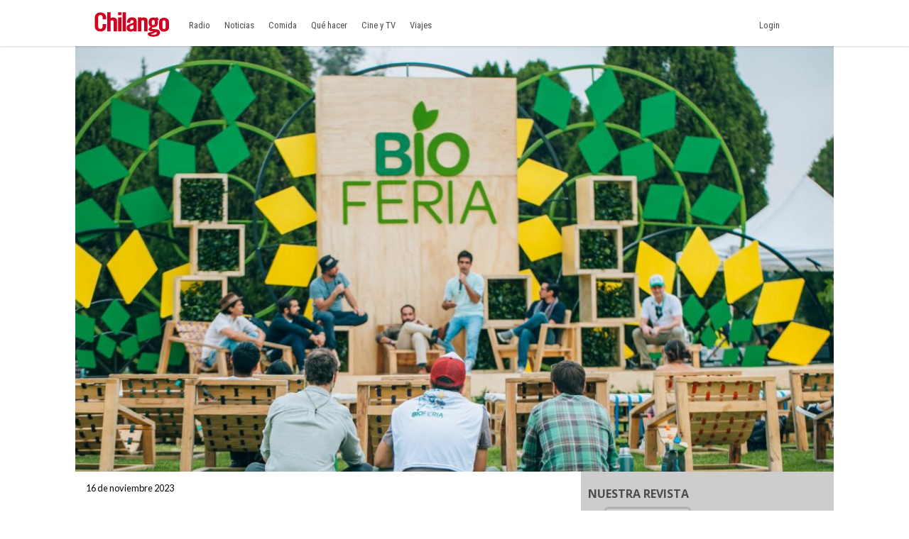

--- FILE ---
content_type: text/html
request_url: https://www.chilango.com/agenda/otros/bioferia-2023-el-evento-de-sustentabilidad-mas-grande-de-america-latina-llega-a-cdmx-con-mas-de-150-expositores/
body_size: 12117
content:
<!DOCTYPE html>
<html lang="es">
<!--
   _____            _ _        _   _____  _       _ _        _
  / ____|          (_) |      | | |  __ \(_)     (_) |      | |
 | |     __ _ _ __  _| |_ __ _| | | |  | |_  __ _ _| |_ __ _| |
 | |    / _` | '_ \| | __/ _` | | | |  | | |/ _` | | __/ _` | |
 | |___| (_| | |_) | | || (_| | | | |__| | | (_| | | || (_| | |
  \_____\__,_| .__/|_|\__\__,_|_| |_____/|_|\__, |_|\__\__,_|_|
             | |                             __/ |
             |_|                            |___/

https://www.capitaldigital.com.mx/
LICO LAYOUT 1.2
-->
<head>
    <meta charset="utf-8">
	<meta name="viewport" content="width=device-width, initial-scale=1, maximum-scale=1, user-scalable=0"/>

    <link rel="amphtml" href="https://www.chilango.com/agenda/otros/bioferia-2023-el-evento-de-sustentabilidad-mas-grande-de-america-latina-llega-a-cdmx-con-mas-de-150-expositores/amp/">
    <link rel="canonical" href="https://www.chilango.com/agenda/otros/bioferia-2023-el-evento-de-sustentabilidad-mas-grande-de-america-latina-llega-a-cdmx-con-mas-de-150-expositores/" />
    <link rel="pingback" href="https://www.chilango.com/xmlrpc.php" />
    <link rel='dns-prefetch' href='//fonts.googleapis.com' />
    <link rel='dns-prefetch' href='//s.w.org' />

    <meta name="description" content="Del 17 al 19 de noviembre se realizará en la CDMX la segunda edición de Bioferia México, el encuentro de sustentabilidad más grande de Latinoamérica.">
    <meta name="author" content="chilango - Redacción">
    <meta name="generator" content="Capital Digital - Lico plugin">
	<meta http-equiv="Content-Language" content="es">

    <meta name="lico:reference" content="807317">
    <meta name="lico:pt" content="post">
	<meta name="lico:tpl" content="default">
    <meta name="lico:cn" content="agenda/otros">
    <meta name="lico:site_name" content="Chilango">
    <meta property="lico:slug" content="otros">

    <meta property="og:image" content="https://img.chilango.com/2023/11/Copia-de-BQ6A1656-1024x683.jpg" />    <meta property="og:locale" content="es_MX" />
    <meta property="og:type" content="article" />
    <meta property="og:title" content="Bioferia 2023: el evento de sustentabilidad más grande de América Latina llega a CDMX con más de 150 expositores" />
    <meta property="og:description" content="Bioferia, el evento más importante de América Latina sobre sustentabilidad, llega a la CDMX para promover el cuidado del medio ambiente. En su segunda edición, que se realizará del 17 al 19 de noviembre, Bioferia reunirá a más de 150 empresas y organizaciones para promover sus agendas de sostenibilidad. Bajo la premisa “vive consciente, consume [&hellip;]" />
    <meta property="og:url" content="https://www.chilango.com/agenda/otros/bioferia-2023-el-evento-de-sustentabilidad-mas-grande-de-america-latina-llega-a-cdmx-con-mas-de-150-expositores/" />
    <meta property="og:site_name" content="chilango" />
    <meta property="article:publisher" content="https://www.facebook.com/ChilangoOficial/" />

    <meta property="article:tag" content="nota" />
    <meta property="article:tag" content="top" />
    <meta property="article:section" content="Otros" />

    <meta property="article:published_time" content="2023-11-16T11:21:36+00:00" />
    <meta property="article:modified_time" content="2023-11-16T11:25:07+00:00" />
    <meta property="og:updated_time" content="2023-11-16T11:25:07+00:00" />
    <meta property="og:image" content="https://img.chilango.com/2023/11/Copia-de-BQ6A1656-1024x683.jpg" />
    <meta property="og:image:secure_url" content="https://img.chilango.com/2023/11/Copia-de-BQ6A1656-1024x683.jpg" />
    <meta property="og:image:width" content="904" />
    <meta property="og:image:height" content="611" />
    <meta name="twitter:card" content="summary_large_image" />
    <meta name="twitter:description" content="Bioferia, el evento más importante de América Latina sobre sustentabilidad, llega a la CDMX para promover el cuidado del medio ambiente. En su segunda edición, que se realizará del 17 al 19 de noviembre, Bioferia reunirá a más de 150 empresas y organizaciones para promover sus agendas de sostenibilidad. Bajo la premisa “vive consciente, consume [&hellip;]" />
    <meta name="twitter:title" content="Bioferia 2023: el evento de sustentabilidad más grande de América Latina llega a CDMX con más de 150 expositores" />
    <meta name="twitter:site" content="@ChilangoCom" />
    <meta name="twitter:image" content="https://img.chilango.com/2023/11/Copia-de-BQ6A1656-1024x683.jpg" />
    <meta name="twitter:creator" content="@ChilangoCom" />

    <!-- Favicon -->
    <!-- <link rel="icon" type="image/png" href="/img/favicon.png" /> -->

    <title>chilango - Bioferia 2023: el evento de sustentabilidad más grande de América Latina llega a CDMX con más de 150 expositores</title>

		<link rel="manifest" href="/static/json/manifest.json" />
    <style media="screen">
    :root{--bgHeader1:#EE193A;--bgHeader2:#fff;--bgBody:#fff;--bgSidebar:#f1f1f1;--bgFooter:#222;--bgFooter2:#000;--bgcolor1:#fff;--mobile_bg_color: #336699;--color1: #EE193A;--color2: #77221F;--color3: #222222;--color4: #777777;--color5: #4D4D4D;--color6: #333333;--font_default: open sans,arial, sans-serif;--font_menu: roboto condensed, sans-serif;--font_h: roboto, sans-serif;--font_titles: roboto, sans-serif;--font_descriptions: roboto, sans-serif;--font_categories: open sans,arial, sans-serif;--font_dates: open sans,arial, sans-serif;--font_post_title: Poppins, sans-serif;--font_post_date: Lato, sans-serif;--font_post_description: Lato, sans-serif;--font_post_content: Lato, sans-serif;--font_footer: open sans,arial, sans-serif;--max-width:1068px;--mw: 100vw;--main-shadow: none;}*{font-family:var(--font_default);font-size:1rem}.dark-side .NavLogo img{filter:grayscale(1) brightness(250)}.dark-side{--bgHeader1: #000;--bgHeader2: #000;--bgSidebar: #000;--bgFooter: #151515;--bgBody: #222;--color3: #fff;--color5: #cdcdcd;--color6: #cdcdcd}body{background-color:var(--bgBody)}.MainContent{max-width:var(--mw);margin:0 auto}.Content{max-width:var(--max-width);box-shadow:var(--main-shadow);margin:auto}header{box-shadow:0 0 3px rgba(0,0,0,0.3);height:65px;position:sticky;top:0px;background-color:var(--bgHeader1);z-index:9999999}.MainNav{display:grid;grid-template-columns:28% auto 142px;height:65px;max-width:var(--max-width);margin:auto}.MainNav .MainMenu{white-space:nowrap;width:100%;height:65px;display:none}.MainNav .NavItems{display:flex;grid-column:3;height:65px;align-items:center;justify-content:flex-end}.MenuContent{list-style:none;display:flex;margin:0;padding:0;height:100%}.LoginDesktop{display:none}.NavLogo{width:100%;height:100%;display:flex;align-items:center;justify-content:center;margin-left:10px}.NavLogo img,.NavLogo svg{width:100%;max-width:150px;padding:2px}.NavLogo img{filter:brightness(25)}.NavAvatar,.NavSearch,.NavBurger{color:#fff;display:flex;width:40px;height:40px;overflow:hidden;align-items:center;justify-content:center;margin:0 5px}.NavAvatar,.NavSearch{border-radius:50%;background-color:rgba(0,0,0,0.3);border:solid 1px rgba(255,255,255,0.6)}.NavAvatar img{width:100%}.nav-item{height:100%;display:flex;align-items:center}.unocero .MainNav{grid-template-columns:50% auto 142px}[class*=col_]{min-height:50px}.MobileMenu,.SearchForm{position:fixed;top:0;left:-100vw;width:0px;height:0px}body,h1,h2,h3,h4,h5,h6,h7{margin:0;padding:0}a{text-decoration:none;color:var(--color1)}input:focus{outline:none}.collapse,.hide{display:none !important}.postDate{font-weight:100;font-size:.8rem;margin:0;color:#8f8f8f;font-weight:400}.img_ppal img,.img_ppal{height:auto;width:100%}.Post-Image{position:relative}.Post-Image .Post-AuthorMobile{position:absolute;bottom:-20px;width:50px;height:50px;border-radius:50%;overflow:hidden;display:block;left:82vw;border:solid 3px #fff;box-shadow:0 0 2px}.Post-Main{padding:15px}.Post-Main .Post-Date{font-family:var(--font_post_date);font-size:.8rem}.Post-Main .Post-Title,.Post-Main .Post-Title>*{font-family:var(--font_post_title);font-size:1.6rem;line-height:1;font-weight:500;padding-top:25px}.restaurante{padding:15px;background-color:#222;color:#cdcdcd}.restaurante .image{height:calc( 100vw * .6)}.instagram-media{min-width:100px !important}.error404 h1{font-size:2rem;color:var(--color5);padding:50px 20px}.unocero-logo .unocero-logo-circle{stroke:#fff;stroke-width:4;r:36}.unocero-logo .unocero-logo-mr,.unocero-logo .unocero-logo-uno,.unocero-logo .unocero-logo-cero{fill:#fff}.container-rp{margin:30px auto}.container-rp.small-related-post{width:100%;height:max-content;border-bottom:1px solid var(--color1);max-width:350px}.container-rp .title-related-post{position:relative;line-height:100%}.container-rp .title-related-post span{color:var(--color1);font-weight:bold;text-transform:uppercase;font-size:13px;background:#fbfbfb;padding-top:5px;padding-right:10px;position:relative;z-index:100000}.container-rp .title-related-post:after{content:"";position:absolute;display:inline-block;border-top:1px solid var(--color1);width:100%;right:0;bottom:10px}.flex-content{display:flex;align-items:center;margin:10px 0}.image-small-rp{width:170px}.text-small-rp{padding-left:15px;padding-right:5px}.txt_final .container-rp.small-related-post a{color:#000;display:-webkit-box;-webkit-line-clamp:3;-webkit-box-orient:vertical;overflow:hidden;font-weight:500 !important;line-height:140%;text-decoration:none}.txt_final .container-rp.small-related-post a{font-size:1rem;max-width:170px}.nota_contenido:not(a) .small-related-post a{text-decoration:none}.translateText{background-color:#cdcdcd;padding:5px 10px;font-size:12px;margin:10px 0 0;display:inline-block;color:#000}@media only screen and (max-width: 360px){.small-related-post,.preview-related-post{max-width:230px}}@media only screen and (min-width: 768px){.small-related-post{float:right;margin-left:30px}}.lico-related-post{position:relative;display:block;padding:26px 0 10px 10px;border:solid 2px #3a3;border-radius:0 20px 20px 20px;margin:24px 40px}.lico-related-post a{font-family:"Roboto Condensed",sans-serif;color:#333;font-size:1.9rem;line-height:1;font-weight:bold}.lico-related-post::before{content:"TE PUEDE INTERESAR";position:absolute;display:inline-block;padding:4px 10px;top:0;left:0;line-height:12px;font-size:12px;font-family:"Raleway",sans-serif;font-weight:bold;text-decoration:none;letter-spacing:1px;color:#fff;background-color:#3a3}.loading{background-image:url(/img/loading.gif);width:100%;height:100%;background-size:90px;background-position:center;background-repeat:no-repeat;position:absolute;opacity:.7;top:0px;left:0}iframe:not([id^="google_ads"]){width:100%;border:none;background-color:rgba(255,255,255,0.5)}
*{ font-family: var( --font_default ); font-size: 1rem; } body{ background-color: var( --bgBody); margin:0px; padding:0px; } .MainContent { max-width: var(--mw); margin: 0 auto; } .Content { max-width: var(--max-width); box-shadow: var(--main-shadow); margin: auto; } @media (min-width: 768px) { .section.row { display: flex; justify-content: stretch; } .col_3_4 { width: 75%; } .col_1_4 { width: 25%; } } header { box-shadow: 0 0 3px rgba(0,0,0,0.3); height: 65px; position: sticky; top: 0px; background-color: var(--bgHeader1); z-index: 9999999; } .MainNav { display: grid; grid-template-columns: 150px auto 142px; height: 65px; max-width: var(--max-width); margin: auto; } .NavLogo { width: 100px; display: flex; height: 60px; } .NavLogo img, .NavLogo svg{ width: 100%;} .MainNav .MainMenu { white-space: nowrap; width: 100%; height: 65px; display: none; } .MenuContent { list-style: none; display: flex; margin: 0; padding: 0; height: 100%; } .nav-item { position: relative; display: flex; align-items: center; } .nav-item>a { display: flex; align-items: center; font-size: .8rem; padding: 0 10px; font-family: var(--font_menu); text-decoration: none; } .SearchForm{ transform: scale(0);} .NavAvatar, .NavSearch, .NavBurger { color: #fff; display: flex; width: 40px; height: 40px; overflow: hidden; align-items: center; justify-content: center; margin: 0 5px; } .hide{ display: none!important;} @media (min-width: 768px) { .NavLogo { width: 150px; } header { background-color: var(--bgHeader2); } .MainNav .MainMenu { display: block; } .nav-item > a{ height: 100%; border-top: solid 5px transparent; color: var(--color5); } .nav-item>a.NavBurger, .nav-item>a.NavAvatar { display: none; } .MainNav .NavItems { display: flex; grid-column: 3; height: 65px; align-items: center; justify-content: flex-end; } .collapse, .hide { display: none; } .NavLogo { width: 100%; height: 100%; display: flex; align-items: center; justify-content: center; margin-left: 10px; } .NavLogo img, .NavLogo svg { width: 100%; max-width: 150px; padding: 2px; } } .img_ppal { width: 100%; /* height: calc( 100vw * .45 ); max-height: calc( 100vw * .45 ); */ overflow: hidden; position: relative; } .img_ppal img { width:100%; height:auto; max-height: unset!important; } .img_ppal .img_caption, .img_ppal .wp-caption-text, .img_ppal figcaption, .wp-caption .img_caption, .wp-caption .wp-caption-text, .wp-caption figcaption, .wp-block-image .img_caption, .wp-block-image .wp-caption-text, .wp-block-image figcaption { margin: 0 !important; position: absolute !important; bottom: 0px !important; padding: 5px 10px !important; background-color: rgba(0,0,0,0.7) !important; color: #fff !important; font-size: 12px !important; font-family: var(--font_default) !important; border-radius: 0 8px 0 0 !important; line-height: 1.5 !important; } .Post-Main .Post-Description { color: var(--color5); font-family: var(--font_post_description); font-weight: 100; } .Post-Main .Post-Content * { color: var(--color5); font-family: var(--font_post_content); font-weight: 100; font-size: 1.2rem; line-height: 1.75rem; } .Post-Main .Post-Share { display: flex; padding: 10px 0; width: 100%; justify-content: space-between; } .Post-Main .Post-Share a { display: flex; width: 40px; height: 40px; align-items: center; justify-content: center; border-radius: 50%; overflow: hidden; color: #fff; } .Post-Main .Post-Autores p, .Post-Main .Post-Autores a { color: var(--color5); font-weight: 100; font-size: .7rem; margin: 10px 0; } @media (min-width: 768px) { .Post-Image .Post-AuthorMobile { display: none; } .Content { max-width: var(--max-width); box-shadow: var(--main-shadow); margin: auto; } .Post-Main .Post-Title, .Post-Main .Post-Title>* { font-size: 2.6rem; } .col_2_3 { width: calc( 100% / 3 * 2 ); } [class*=col_] { float: left; min-height: 50px; } .col_1_1 { width: 100%; float: none; } } 	.Logo{display: flex; justify-content: center; align-items: center;}
	.Logo img{width:100%; max-width: 200px;}
	.LogoDesktop{display:none};
	.LogoMobile{display:block;}
	.LogoFooter{width: 100%;}
	@media ( min-width: 768px )
	{
		.LogoDesktop{display:block;}
		.LogoMobile{display:none;}

	}
    </style>
		<script type="text/javascript">
!function(){"use strict";function e(e){var t=!(arguments.length>1&&void 0!==arguments[1])||arguments[1],c=document.createElement("script");c.src=e,t?c.type="module":(c.async=!0,c.type="text/javascript",c.setAttribute("nomodule",""));var n=document.getElementsByTagName("script")[0];n.parentNode.insertBefore(c,n)}!function(t,c){!function(t,c,n){var a,o,r;n.accountId=c,null!==(a=t.marfeel)&&void 0!==a||(t.marfeel={}),null!==(o=(r=t.marfeel).cmd)&&void 0!==o||(r.cmd=[]),t.marfeel.config=n;var i="https://sdk.mrf.io/statics";e("".concat(i,"/marfeel-sdk.js?id=").concat(c),!0),e("".concat(i,"/marfeel-sdk.es5.js?id=").concat(c),!1)}(t,c,arguments.length>2&&void 0!==arguments[2]?arguments[2]:{})}(window,2851,{} /* Config */)}();
</script>

	    </head>
<body class="chilango">

<script>
(function() {
    if( 'localStorage' in window && localStorage.getItem( 'dark-side' ))
    {
        document.body.classList.add( 'dark-side' );
    }
})();
</script>
	<main class="MainContent">
		<header>
	<nav class="MainNav">

			<a class="NavLogo" href="/"><img data-src="https://img.chilango.com/logo.svg" width="100" height="44" alt="Logo" src="[data-uri]"/>		</a>
		<div class="MainMenu">
			<ul class="MenuContent" id="MenuContent">
			</ul>
		</div>
		<div class="NavItems">
						<div class="LoginDesktop">
				<ul class="MenuContent">
					<li class="nav-item dropMain"
						data-site_id="chilango"
						data-url_terms="/terminos-condiciones-uso-del-sitio-web-www-chilango-com/"						data-url_privacy="/aviso-privacidad-la-proteccion-datos-personales/"						data-login="https://login.chilango.com"						data-logout="https://login.chilango.com/logout"						data-account="https://login.chilango.com/account"						data-cookie_uuid="chilango-uuid"						data-cookie_avatar="chilango-avatar"					>
						<a href="javascript:void(0)">Login &nbsp; <i class="fas fa-sort-down"></i></a>
						<div id="loginDesktop" class="dropDown hide">
							Iniciar Seción
						</div>
					</li>
				</ul>
			</div>
						<ul class="MenuContent">
									<li class="nav-item">
						<a href="https://login.chilango.com" class="NavAvatar" id="mobileAvatar"><i class="fas fa-user"></i></a>
					</li>
							<li class="nav-item">
					<a href="javascript:void(0)" class="NavSearch" data-event="click" data-action="SearchForm"><i class="fas fa-search gde"></i></a>
				</li>
				<li class="nav-item MenuBurger">
					<a href="javascript:void(0)" class="NavBurger" data-event="click" data-action="openMobileMenu"><i class="fas fa-bars"></i></a>
				</li>
			</ul>
		</div>
	</nav>
</header>
<div class="SearchForm">
	<div class="bgMobile"></div>
	<div class="bgSearchDesk">
		<i class="fas fa-search gde"></i>
	</div>
	<i class="closeMobileLayer fas fa-times" data-action="SearchForm" data-event="click"></i>
	<input type="text" id="LicoQ" placeholder="Buscar">
</div>
		<div class="Content">
			<section class="nota col_1_1 Post-Image">
<div class="img_ppal">
		<img
	src="https://img.chilango.com/2023/11/Copia-de-BQ6A1656-1024x683.jpg"
	alt="bioferia-2023-el-evento-de-sustentabilidad-mas-grande-de-america-latina-llega-a-cdmx-con-mas-de-150-expositores"
	width="890" height="500"
	/>
	</div>
<a href="https://www.chilango.com/author/redaccion/" class="Post-AuthorMobile"> <img alt='' src="[data-uri]" data-src='https://secure.gravatar.com/avatar/7edc74303bdd0d1d141dfb337cab6299?s=50&#038;d=mm&#038;r=g' srcset='https://secure.gravatar.com/avatar/7edc74303bdd0d1d141dfb337cab6299?s=100&#038;d=mm&#038;r=g 2x' class='avatar avatar-50 photo' height='50' width='50' loading='lazy' decoding='async'/> </a>
</section>
<section class="section row">
	<article class="Post-Main col_2_3">
		<div class="Post-Date">16 de noviembre 2023</div>
		<h1 class="Post-Title">Bioferia 2023: el evento de sustentabilidad más grande de América Latina llega a CDMX con más de 150 expositores</h1>
				<p class="Post-Description">Del 17 al 19 de noviembre se realizará en la CDMX la segunda edición de Bioferia México, el encuentro de sustentabilidad más grande de Latinoamérica.</p>
		<div class="Post-Autores">
			<p><i class="fas fa-user-edit"></i>  Por: Redacción</p>
								</div>

		<div class="Post-Share">

			<a rel="noopener noreferrer"
				href="https://www.facebook.com/sharer.php?u=https://www.chilango.com/agenda/otros/bioferia-2023-el-evento-de-sustentabilidad-mas-grande-de-america-latina-llega-a-cdmx-con-mas-de-150-expositores/" target="_blank" class="facebook">
				<i class="fab fa-facebook-f"></i>
			</a>

			<a rel="noopener noreferrer"
				href="https://twitter.com/intent/tweet?text=Bioferia+2023%3A+el+evento+de+sustentabilidad+m%C3%A1s+grande+de+Am%C3%A9rica+Latina+llega+a+CDMX+con+m%C3%A1s+de+150+expositores&url=https://www.chilango.com/agenda/otros/bioferia-2023-el-evento-de-sustentabilidad-mas-grande-de-america-latina-llega-a-cdmx-con-mas-de-150-expositores/&via=ChilangoCom"
				class="twitter">
				<i class="fab fa-twitter"></i>
			</a>

			<a rel="noopener noreferrer"
				href="https://www.pinterest.com/pin/create/button/?url=https://www.chilango.com/agenda/otros/bioferia-2023-el-evento-de-sustentabilidad-mas-grande-de-america-latina-llega-a-cdmx-con-mas-de-150-expositores/&media=https://img.chilango.com/2023/11/Copia-de-BQ6A1656-1024x683.jpg&description=Bioferia+2023%3A+el+evento+de+sustentabilidad+m%C3%A1s+grande+de+Am%C3%A9rica+Latina+llega+a+CDMX+con+m%C3%A1s+de+150+expositores" class="pinterest">
				<i class="fab fa-pinterest-p"></i>
			</a>

			<a rel="noopener noreferrer" href="https://api.whatsapp.com/send?text=Bioferia%2B2023%253A%2Bel%2Bevento%2Bde%2Bsustentabilidad%2Bm%25C3%25A1s%2Bgrande%2Bde%2BAm%25C3%25A9rica%2BLatina%2Bllega%2Ba%2BCDMX%2Bcon%2Bm%25C3%25A1s%2Bde%2B150%2Bexpositores%20https%3A%2F%2Fwww.chilango.com%2Fagenda%2Fotros%2Fbioferia-2023-el-evento-de-sustentabilidad-mas-grande-de-america-latina-llega-a-cdmx-con-mas-de-150-expositores%2F" class="whatsapp" target="_blank" rel="noopener" aria-label="Compartir en WhatsApp">
				<i class="fab fa-whatsapp"></i>
			</a>


		</div>

		<!-- CONTENT -->
		<div class="Post-Content txt_final">

			<p>Bioferia, el evento más importante de América Latina sobre sustentabilidad, llega a la CDMX para promover el cuidado del medio ambiente.</p>
<p>En su segunda edición, que se realizará del 17 al 19 de noviembre, Bioferia reunirá a más de 150 empresas y organizaciones para promover sus agendas de sostenibilidad.</p>
<p>Bajo la premisa “vive consciente, consume responsable”, Bioferia busca generar un diálogo masivo en torno a acciones concretas para el cuidado del medio ambiente.</p>
<p>En conferencia de prensa, <strong>Grupo Carbono Neutral Media México</strong>, resaltó la importancia de este evento e informó que habrá invitados de la ONU y de la UNESCO.</p>
<p>Dijo que se contará con la participación de marcas como Garnier, L'Oréal, Audi, Mercado Libre, Total Play, Tetra Pak, NotCo, Dolce Gusto, Nestlé, entre otras.</p>
<p>Además, participarán organizaciones no gubernamentales, emprendimientos, universidades, pymes e instituciones gubernamentales como la Secretaría del Medio Ambiente (SEDEMA) y la Secretaría de Desarrollo Económico (SEDECO) de la Ciudad de México.</p>
<p>En la presentación del evento, estuvieron presentes la activista y directoria de desarollo social de Miguel Hidalgo Alessandra Rojo de la Vega, Juan Carlos Esquivel de la multinacional Garnier y Beatriz Acevedo, del Huerto Roma Verde.</p>
<figure class="wp-block-image size-large"><img data-src="https://img.chilango.com/2023/11/Copia-de-BQ6A1656-1024x683.jpg" alt="" class="wp-image-807324"/></figure>
<h2 class="wp-block-heading" id="h-bioferia-pone-el-ejemplo"><strong>Bioferia pone el ejemplo</strong></h2>
<p>Bioferia se compromete con el medio ambiente para realizar prácticas responsables, por ello los desechos que se generen durante los tres días del evento se gestionarán y reciclarán de manera correcta gracias al apoyo Huerto Roma Verde.</p>
<p>Con eventos como Bioferia se buscan iniciativas para tomar acción colectiva ante la crisis climática.</p>
<h2 class="wp-block-heading" id="h-que-encontraras-en-la-bioferia"><strong>¿Qué encontrarás en la Bioferia?</strong></h2>
<p>Bioferia tendrá áreas de stands para emprendedores, donde encontrarás artesanías y productos que no dañan el medio ambiente.</p>
<p>Además, durante los tres días del evento habrá talleres, música, conferencias y foros de discusión. </p>
<p><ul></p>
<p><li><strong>Paneles sobre la sustentabilidad en la Bioferia</strong></li></p>
</ul>
<p>Los paneles incluyen las siguientes temáticas:</p>
<p><ul></p>
<p><li>Prácticas socialmente y ambientalmente responsables dentro de las empresas</li></p>
<p><li>Agricultura sostenible</li></p>
<p><li>Crisis hídrica en la CDMX</li></p>
<p><li>Activismo y participación ciudadana</li></p>
<p><li>Consecuencias urbanas en la salud de los océanos</li></p>
<p><li>Movilidad sustentable</li></p>
<p><li>Turismo responsable</li></p>
<p><li>Arquitectura ecológica</li></p>
</ul>
<h2 class="wp-block-heading" id="h-cuando-se-realizara-bioferia-en-cdmx"><strong>¿Cuándo se realizará Bioferia en CDMX?</strong></h2>
<p>Ecológico 18 de Marzo, ubicado en la alcaldía Miguel Hidalgo.</p>
<p>Para obtener tu entrada gratuita lo único que debes de hacer es registrarte en el siguiente enlace: <a href="https://www.bioferiamx.com/Confirmar-Asistencia/">bioferiamx.com/Confirmar-Asistencia</a></p>
<p><strong>¿Dónde?</strong>: <strong>Parque Ecológico 18 de Marzo</strong> ubicado en Av. 5 de Mayo, San Diego Ocoyoacac, alcaldía Miguel Hidalgo, C.P. 11290, CDMX</p>
<p><strong>¿Cuándo?</strong>: Desde el <strong>viernes 17</strong> hasta el <strong>domingo 19 de noviembre.</strong></p>
<p><strong>Horario</strong>: De 11 a 18 horas</p>
<p><strong>Entrada</strong>: Gratis</p>
<p><strong><em>CONTENIDO HECHO EN COLABORACIÓN CON BIOFERIA</em></strong></p>

		</div>
		<!-- /CONTENT -->

		<div class="sticky">
						<div class="Post-Related">
				<div class="Post-RelatedAuthor">
					Con información de: Redacción					<img alt='' src="[data-uri]" data-src='https://secure.gravatar.com/avatar/7edc74303bdd0d1d141dfb337cab6299?s=50&#038;d=mm&#038;r=g' srcset='https://secure.gravatar.com/avatar/7edc74303bdd0d1d141dfb337cab6299?s=100&#038;d=mm&#038;r=g 2x' class='avatar avatar-50 photo' height='50' width='50' loading='lazy' decoding='async'/>				</div>
				<h3>MÁS DEL AUTOR</h3>
				
		<a class="Post-RelatedItem" href="https://www.chilango.com/ciudadania/balacera-en-la-colonia-doctores-de-la-cdmx-deja-dos-muertos-esto-paso/">
		<h4>Balacera en la colonia Doctores de la CDMX deja dos muertos; esto pasó</h4>
		<h5></h5>
		</a>
	
		<a class="Post-RelatedItem" href="https://www.chilango.com/agenda/otros/mejores-libros-2023/">
		<h4>8 libros para despedir 2023</h4>
		<h5></h5>
		</a>
	
		<a class="Post-RelatedItem" href="https://www.chilango.com/ciudadania/linea-12-del-metro-de-cdmx-esta-casi-lista-cuando-terminan-las-obras/">
		<h4>Línea 12 del Metro de CDMX está casi lista: ¿cuándo terminan las obras?</h4>
		<h5></h5>
		</a>
					<a href="https://www.chilango.com/author/redaccion/" class="Post-AuthorLink">VER MÁS DEL AUTOR</a>
			</div>

			<!-- <div class="Post-Newsletter" data-bg="https://img.chilango.com/bg_newsletter.jpg">
	<h3>
		SUSCRÍBETE A NUESTRO NEWSLETTER
	</h3>
	<form action="https://chilango.us14.list-manage.com/subscribe/post?u=59715a0d17a773dc13534bb2e&amp;amp;id=66adba3f85" method="post" id="mc-embedded-subscribe-form" name="mc-embedded-subscribe-form" class="validate" target="_blank" novalidate="" autocomplete="off">
		<div class="form-group">
			<input type="email" name="EMAIL" class="email form-control" id="mce-EMAIL" placeholder="Email" required="required">
		</div>
		<button type="submit" name="suscribe" id="mc-embedded-subscribe" class="btn btn-primary">Suscribir</button>
		<input type="hidden" name="b_59715a0d17a773dc13534bb2e_66adba3f85">
	</form>
</div>
 -->

<div class="Post-Newsletter" data-bg="https://img.chilango.com/bg_newsletter.jpg" style="background-image: url(&quot;https://img.chilango.com/bg_newsletter.jpg&quot;);">
<h3>
SUSCRÍBETE A NUESTRO NEWSLETTER</h3>
<form id="newsletter-form">
<div class="form-group">
<input type="email" name="email" class="email form-control" id="mce-EMAIL" placeholder="Email" required="required">
<input type="hidden" name="domain" value="www.chilango.com">
</div>
<button type="submit" class="btn btn-primary">Suscribir</button>
</form>
</div>
<script>
(() => {
    const form = document.getElementById("newsletter-form");
    //for ( const form of forms ) {
        form.addEventListener('submit', async event => {
            event.preventDefault();
            try {
                const data = new FormData(event.target);
                if ( !data.has('email') ) throw new Error('El campo "email" es requerido.');
                if ( !data.has('domain') ) throw new Error('El campo "domain" es requerido.');
                const response = await fetch('https://it9mzd5f0d.execute-api.us-east-1.amazonaws.com/prod/subscribe', {
                    method: 'POST',
                    headers: {
                        'Content-Type': 'application/json',
                        //'X-Newsletter-Domain': data.get('domain'),
                    },
                    body: JSON.stringify({
                        domain: data.get('domain'),
                        email: data.get('email'),
                    }),
                });
                const json = await response.json();
                //TODO:
                if ( response.status === 200 ) window.location.assign(json.redirect);
                console.log(json);
            } catch (err) {
                console.error(err);
            }
        });
    //}
})();
</script>
					</div>
	</article>


	<div class="col_1_3">
		<div class="sticky">
			<div class="lico-sidebar-post SideBar">
			</div>
		</div>
	</div>
</section>
		</div>
	<footer class="FooterChilango container-logo-cd">
	  <div class="FooterMain">
        <div class="FooterLogo" data-bg="https://www.chilango.com/assets/img/chilango-logo.png">
        	<img src="/assets/img/ratio/1x1.png" width="100" height="100">
        </div>
        <div class="FooterAbout">
            <h2>ACERCA DE NOSOTROS</h2>
            <p>
			Te decimos qué hacer en la Ciudad de México: comida, antros, bares, música, cine, cartelera teatral y todas las noticias importantes.			</p>
            <p>Contáctanos: <a href="/cdn-cgi/l/email-protection#d9bab6b7adb8baadb699bab1b0b5b8b7beb6f7bab6b4"><span class="__cf_email__" data-cfemail="20434f4e544143544f604348494c414e474f0e434f4d">[email&#160;protected]</span></a></p>
        </div>
        <div class="FooterSocialNetwork">
            <h2>SÍGUENOS</h2>
            <div class="SocialNetworkItems">
                   <a href="https://www.facebook.com/ChilangoOficial/" target="new" class="fab fa-facebook-f"></a>
                   <a href="https://www.instagram.com/ChilangoCom/" target="new" class="fab fa-instagram"></a>
                   <a href="https://twitter.com/ChilangoCom" target="new" class="fab fa-twitter"></a>
                   <a href="https://www.youtube.com/user/Chilangoenvideo" target="new" class="fab fa-youtube"></a>
            </div>
			  <div class="logo-cd-img">
				  <a href="https://www.capitaldigital.com.mx/" target="_blank" rel="noopener noreferrer" aria-label="Capital Digital">
					  <img src="https://www.chilango.com/assets/img/capital-digital-logo-blanco.svg" alt="Logotipo Capital Digital">
				  </a>
			  </div>
        </div>
    </div>
    <div class="FooterSub">
		<div class="SubContent">
	        <p class="Copy">© Chilango</p>
	        <div class="SubItems">
	            <a href="https://www.chilango.com/MEDIAKIT_CHILANGO.pdf">Descarga media kit</a>
	            <a href="/terminos-condiciones-uso-del-sitio-web-www-chilango-com/">Términos y condiciones</a>
	            <a href="/aviso-privacidad-la-proteccion-datos-personales/">Aviso de privacidad</a>
                <a href="/anunciate-con-nosotros/">¿Quieres anunciarte con nosotros?</a>
	        </div>
		</div>
    </div>
</footer>
	</main>

		<style>.NavLogo img {
    filter: brightness(255);
}

.FooterChilango .FooterMain .FooterLogo {
	padding: 20px;
}
.FooterChilango {
	position: relative;
}

.FooterChilango .logo-cd-img {
  margin-top: 30px;
}
@media (min-width: 768px) {
	.FooterChilango .logo-cd-img {
	  	text-align: center;
	}
}
@media (min-width: 1440px) {
	.FooterChilango .logo-cd-img {
      	position: absolute;
      	top: 15px;
      	right: 40px;
        margin-right: 20px;
    }
}</style>

				<script data-cfasync="false" src="/cdn-cgi/scripts/5c5dd728/cloudflare-static/email-decode.min.js"></script><script type='application/ld+json'> {"@context":"https:\/\/schema.org","@type":"Organization","url":"https:\/\/www.chilango.com","sameAs":["https:\/\/www.facebook.com\/ChilangoOficial","https:\/\/instagram.com\/chilangocom","https:\/\/www.youtube.com\/user\/chilango","https:\/\/twitter.com\/ChilangoCom"],"@id":"https:\/\/www.chilango.com\/#organization","name":"Chilango"}</script>

		
<!-- Lico - Rich Data -->


<script type="application/ld+json">
{
    "@context": "https://schema.org",
    "@type": "WebSite",
    "name": "Chilango",
    "alternateName": "La revista y el sitio de la Ciudad de México: comida, antros, bares, música, cine, teatro y qué hacer.",
    "url": "https://www.chilango.com"
}
</script>


<!-- Lico - Rich Data -->

<script type="application/ld+json">
{
    "@context": "https://schema.org",
    "@type": "NewsArticle",
    "headline": "Bioferia 2023: el evento de sustentabilidad más grande de América Latina llega a CDMX con más de 150 expositores",
    "datePublished": "2023-11-16T11:21:36Z",
    "dateModified": "2023-11-16T11:25:07Z",
    "author": {
        "@type": "Person",
        "name": "Redacción",
        "sameAs": "https://www.chilango.com/author/redaccion/"
    },
    "publisher": {
        "@type": "Organization",
        "name": "Chilango",
        "sameAs": "https://www.chilango.com/",
        "logo": {
            "@type": "ImageObject",
            "url": "https://img.chilango.com/2017/01/logoChilangoWeb-300x128.png"
        }
    },
    "image": {
        "@type": "ImageObject",
        "url": "https://img.chilango.com/2023/11/Copia-de-BQ6A1656.jpg",
        "width": 800,
        "height": 462
    },
    "mainEntityOfPage": {
        "@type": "WebPage",
        "@id": "https://www.chilango.com/agenda/otros/bioferia-2023-el-evento-de-sustentabilidad-mas-grande-de-america-latina-llega-a-cdmx-con-mas-de-150-expositores/"
    },
    "description": "Bioferia, el evento más importante de América Latina sobre sustentabilidad, llega a la CDMX para ..."
}
</script>

<script type="application/ld+json">
{
    "@context": "https://schema.org",
    "@type": "NewsArticle",
    "headline": "Bioferia 2023: el evento de sustentabilidad más grande de América Latina llega a CDMX con más de 150 expositores",
    "datePublished": "2023-11-16T11:21:36Z",
    "dateModified": "2023-11-16T11:25:07Z",
    "author": {
        "@type": "Person",
        "name": "Redacción",
        "sameAs": "https://www.chilango.com/author/redaccion/"
    },
    "publisher": {
        "@type": "Organization",
        "name": "Chilango",
        "sameAs": "https://www.chilango.com/",
        "logo": {
            "@type": "ImageObject",
            "url": "https://img.chilango.com/2017/01/logoChilangoWeb-300x128.png"
        }
    },
    "image": {
        "@type": "ImageObject",
        "url": "https://img.chilango.com/2023/11/Copia-de-BQ6A1656.jpg",
        "width": 800,
        "height": 462
    },
    "mainEntityOfPage": {
        "@type": "WebPage",
        "@id": "https://www.chilango.com/agenda/otros/bioferia-2023-el-evento-de-sustentabilidad-mas-grande-de-america-latina-llega-a-cdmx-con-mas-de-150-expositores/"
    },
    "description": "Bioferia, el evento más importante de América Latina sobre sustentabilidad, llega a la CDMX para ..."
}</script>

<script> var CapitalConf = {"alexa":{"id":"E5RSr1DlQy20Y8","domain":"chilango.com"},"admanager":{"dfp":{"conf":""}}};</script>


<!-- Start Alexa Certify Javascript -->
<script type="text/javascript">
_atrk_opts = { atrk_acct:"E5RSr1DlQy20Y8", domain:"chilango.com",dynamic: true};
(function() { var as = document.createElement('script'); as.type = 'text/javascript'; as.async = true; as.src = "https://certify-js.alexametrics.com/atrk.js"; var s = document.getElementsByTagName('script')[0];s.parentNode.insertBefore(as, s); })();
</script>
<noscript><img src="https://certify.alexametrics.com/atrk.gif?account=E5RSr1DlQy20Y8" style="display:none" height="1" width="1" alt="" /></noscript>
<!-- End Alexa Certify Javascript -->
<link rel="stylesheet" href="https://fonts.googleapis.com/css?family=Roboto+Condensed%3A400%7CRoboto%3A300%2C400%2C400italic%2C500%2C500italic%2C700%2C900%7COpen+Sans%3A300italic%2C400%2C400italic%2C600%2C600italic%2C700%7CPoppins%3A400%2C600%2C700%7CLato%3A200%2C300%2C400%2C700&display=swap">

	<link rel="stylesheet" href="/assets/css/notifications.css?v=f51ca67a669e900285aa67fc34da8b6c">	<div class="MobileMenu" id="MobileMenu">
		<div class="bgMobile"></div>
		<i class="closeMobileLayer fas fa-times" data-action="closeMobileMenu" data-event="click"></i>
		<div class="MobileMenuScroll">
			<ul id="MobileMenuContent"></ul>
		</div>
	</div>
	<link rel="stylesheet" href="/assets/css/styles.min.css">
	<script>
	var s = document.createElement( 'script' );
	s.async = true;
	s.charset = 'utf-8';
	s.src = '//www.chilango.com/assets/js/capital-digital.min.js';
	document.body.appendChild( s );
		setTimeout(
			()=>{
				(function() {

				  if ( 'twttr' in window ) return;
				  const loadTwitterScript = () => {
				    if ( 'twttr' in window ) return;
				    console.log('loadTwitterScript');
				    var s = document.createElement('script');
				    s.async = true;
				    s.charset = 'utf-8';
				    s.src = 'https://platform.twitter.com/widgets.js';
				    document.body.appendChild(s);
				  };
				  const observer = new IntersectionObserver((entries, observer) => {
				    entries.forEach(entry => {
				      if ( entry.intersectionRatio > 0 ) {
				        loadTwitterScript();
				        console.log('Visible:', entry.target);
				        observer.unobserve(entry.target);
				        observer.disconnect();
				      }
				    });
				  }, {
				    threshold: [0.01, 0.25, 0.5, 0.75, 1],
				  });
				  const elements = document.querySelectorAll('.twitter-tweet');
				  for ( const element of elements ) {
				      observer.observe(element);
				  }

				})();
				(function() {


				const observer = new IntersectionObserver((entries, observer) => {
				  entries.forEach(entry => {
				    if ( entry.intersectionRatio > 0 ) {
				      if ( entry.target.hasAttribute('data-src') ) {
				        entry.target.setAttribute('src', entry.target.getAttribute('data-src'));
				      }
				      if ( entry.target.hasAttribute('data-fullsize') ) {
				        entry.target.setAttribute('src', entry.target.getAttribute('data-fullsize'));
				        entry.target.style.removeProperty('filter');
				      }
				      if ( entry.target.hasAttribute('data-bg') ) {
				        entry.target.style.setProperty('background-image', `url(${entry.target.getAttribute('data-bg')})`);
				      }
				      observer.unobserve(entry.target);
				    }
				  });
				}, {
				  threshold: [0.01, 0.25, 0.5, 0.75, 1],
				});
				const elements = document.querySelectorAll(['[data-src]','[data-bg]','[data-fullsize]']);
				for ( const element of elements ) {
				    observer.observe(element);
				}

				})();

				let a = document.createElement( 'script' );
				a.async = true;
				a.defer = true;
				a.charset = 'utf-8';
				a['data-cf-beacon']='{"token": "458ff58750654135a8099d797a6a5260"}';
				a.src = 'https://static.cloudflareinsights.com/beacon.min.js';
				document.body.appendChild( a );



				let f = document.createElement( 'script' );
				f.async = true;
				f.charset = 'utf-8';
				f.crossorigin='anonymous';
				f.src = 'https://kit.fontawesome.com/6403610461.js';
				document.body.appendChild( f );

			},4000
		);
	</script>
<script defer src="https://static.cloudflareinsights.com/beacon.min.js/vcd15cbe7772f49c399c6a5babf22c1241717689176015" integrity="sha512-ZpsOmlRQV6y907TI0dKBHq9Md29nnaEIPlkf84rnaERnq6zvWvPUqr2ft8M1aS28oN72PdrCzSjY4U6VaAw1EQ==" data-cf-beacon='{"version":"2024.11.0","token":"6097802953b04e66bd16625289df04bf","r":1,"server_timing":{"name":{"cfCacheStatus":true,"cfEdge":true,"cfExtPri":true,"cfL4":true,"cfOrigin":true,"cfSpeedBrain":true},"location_startswith":null}}' crossorigin="anonymous"></script>
</body>
</html>
